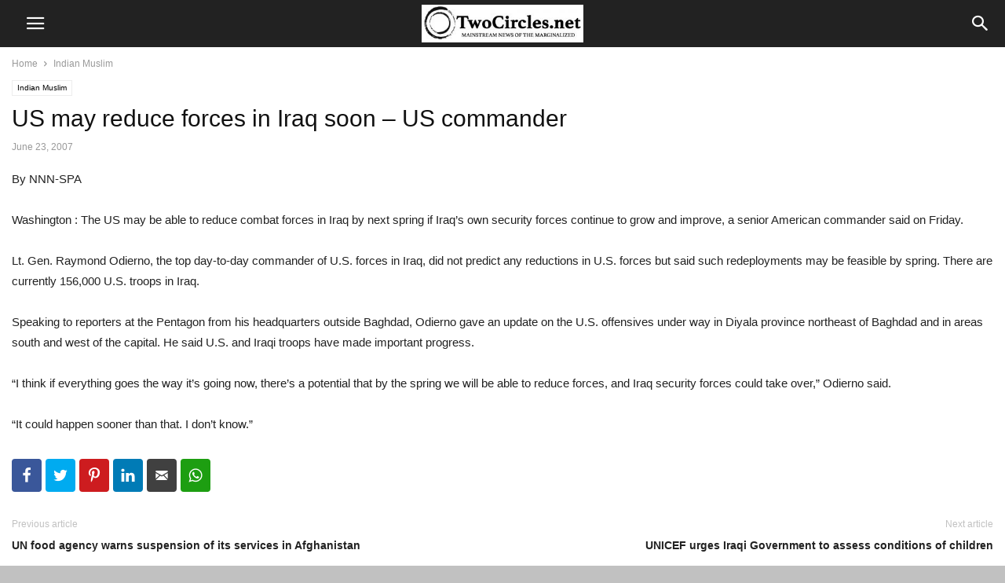

--- FILE ---
content_type: text/html; charset=UTF-8
request_url: https://twocircles.net/wp-admin/admin-ajax.php?td_theme_name=Newspaper&v=9.7.2
body_size: -555
content:
{"6673":31}